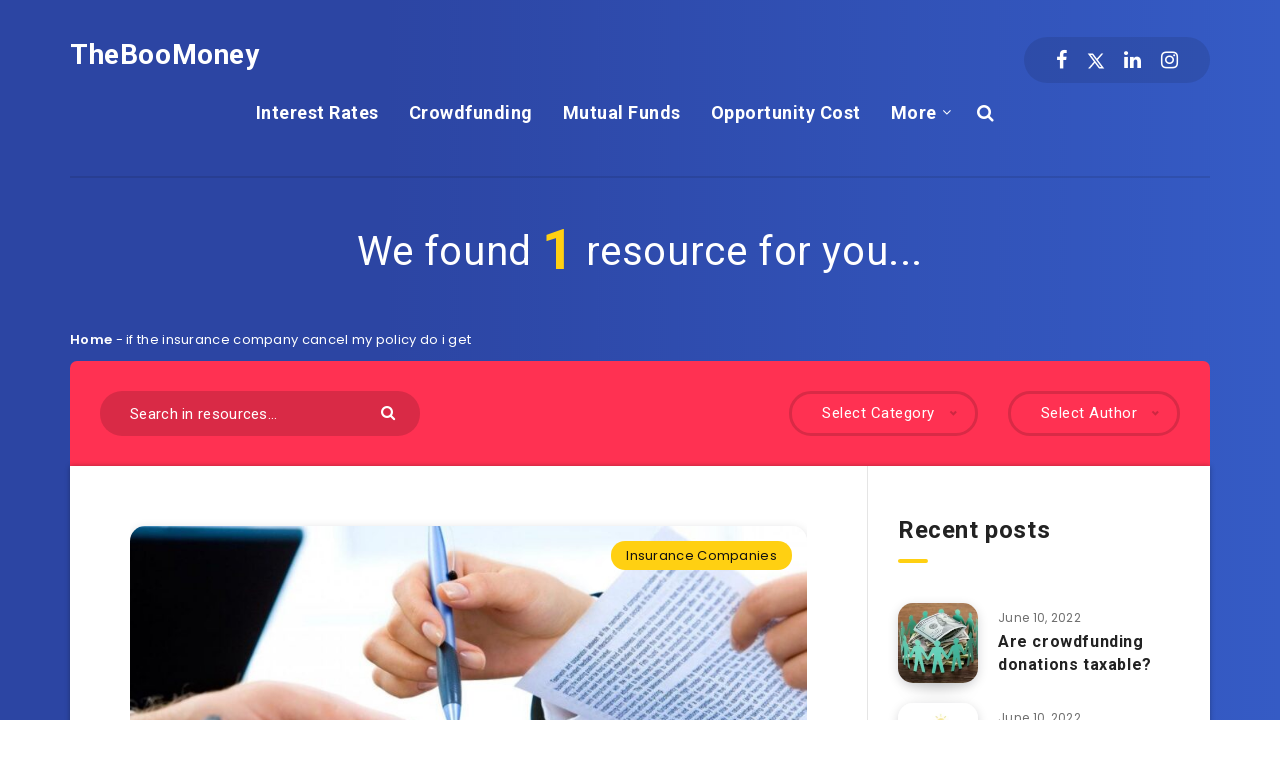

--- FILE ---
content_type: text/html; charset=UTF-8
request_url: https://theboomoney.com/tag/if-the-insurance-company-cancel-my-policy-do-i-get/
body_size: 16620
content:
<!DOCTYPE html><html lang="en-US" prefix="og: http://ogp.me/ns#" prefix="og: https://ogp.me/ns#"><head><meta charset="UTF-8"><meta name="viewport" content="width=device-width, initial-scale=1, maximum-scale=5"><link rel="manifest" href="/superpwa-manifest.json"><meta name="theme-color" content="#D5E0EB"><meta property="description" content="If your insurance company tells you that it is canceling your policy, you still have options. The best thing you can do is to act..."/><meta property="og:locale" content="en_US" /><meta property="og:title" content="Tag: &lt;span&gt;if the insurance company cancel my policy do i get&lt;/span&gt; - TheBooMoney"/><meta property="og:description" content="If your insurance company tells you that it is canceling your policy, you still have options. The best thing you can do is to act..."/><meta property="og:type" content="object"/><meta property="og:url" content="https://theboomoney.com/tag/if-the-insurance-company-cancel-my-policy-do-i-get/"/><meta property="og:site_name" content="TheBooMoney"/><meta name="twitter:card" content="summary_large_image" /><meta name="twitter:description" content="If your insurance company tells you that it is canceling your policy, you still have options. The best thing you can do is to act..." /><meta name="twitter:title" content="Tag: &lt;span&gt;if the insurance company cancel my policy do i get&lt;/span&gt; - TheBooMoney" /><link media="all" href="https://theboomoney.com/wp-content/cache/autoptimize/css/autoptimize_c5654f00a02eda1a8559fe74014ecfb2.css" rel="stylesheet"><title>if the insurance company cancel my policy do i get Archives - TheBooMoney</title><meta name="description" content="if the insurance company cancel my policy do i get TheBooMoney"/><meta name="robots" content="follow, index, max-snippet:-1, max-video-preview:-1, max-image-preview:large"/><link rel="canonical" href="https://theboomoney.com/tag/if-the-insurance-company-cancel-my-policy-do-i-get/" /><meta property="og:locale" content="en_US" /><meta property="og:type" content="article" /><meta property="og:title" content="if the insurance company cancel my policy do i get Archives - TheBooMoney" /><meta property="og:description" content="if the insurance company cancel my policy do i get TheBooMoney" /><meta property="og:url" content="https://theboomoney.com/tag/if-the-insurance-company-cancel-my-policy-do-i-get/" /><meta property="og:site_name" content="TheBooMoney" /><meta property="article:publisher" content="https://www.facebook.com/theboomoney/" /><meta name="twitter:card" content="summary_large_image" /><meta name="twitter:title" content="if the insurance company cancel my policy do i get Archives - TheBooMoney" /><meta name="twitter:description" content="if the insurance company cancel my policy do i get TheBooMoney" /><meta name="twitter:site" content="@@theboomoney" /><meta name="twitter:label1" content="Posts" /><meta name="twitter:data1" content="1" /> <script type="application/ld+json" class="rank-math-schema">{"@context":"https://schema.org","@graph":[{"@type":"Organization","@id":"https://theboomoney.com/#organization","name":"theboomoney","url":"https://theboomoney.com","sameAs":["https://www.facebook.com/theboomoney/","https://twitter.com/@theboomoney"],"logo":{"@type":"ImageObject","@id":"https://theboomoney.com/#logo","url":"https://theboomoney.com/wp-content/uploads/2021/11/facebook-cover-01.png","contentUrl":"https://theboomoney.com/wp-content/uploads/2021/11/facebook-cover-01.png","caption":"theboomoney","inLanguage":"en-US"}},{"@type":"WebSite","@id":"https://theboomoney.com/#website","url":"https://theboomoney.com","name":"theboomoney","publisher":{"@id":"https://theboomoney.com/#organization"},"inLanguage":"en-US"},{"@type":"BreadcrumbList","@id":"https://theboomoney.com/tag/if-the-insurance-company-cancel-my-policy-do-i-get/#breadcrumb","itemListElement":[{"@type":"ListItem","position":"1","item":{"@id":"https://theboomoney.com","name":"Home"}},{"@type":"ListItem","position":"2","item":{"@id":"https://theboomoney.com/tag/if-the-insurance-company-cancel-my-policy-do-i-get/","name":"if the insurance company cancel my policy do i get"}}]},{"@type":"CollectionPage","@id":"https://theboomoney.com/tag/if-the-insurance-company-cancel-my-policy-do-i-get/#webpage","url":"https://theboomoney.com/tag/if-the-insurance-company-cancel-my-policy-do-i-get/","name":"if the insurance company cancel my policy do i get Archives - TheBooMoney","isPartOf":{"@id":"https://theboomoney.com/#website"},"inLanguage":"en-US","breadcrumb":{"@id":"https://theboomoney.com/tag/if-the-insurance-company-cancel-my-policy-do-i-get/#breadcrumb"}}]}</script> <link rel='dns-prefetch' href='//www.google.com' /><link rel='dns-prefetch' href='//app.convertful.com' /><link rel='dns-prefetch' href='//fonts.googleapis.com' /><link rel="alternate" type="application/rss+xml" title="TheBooMoney &raquo; Feed" href="https://theboomoney.com/feed/" /><link rel="alternate" type="application/rss+xml" title="TheBooMoney &raquo; Comments Feed" href="https://theboomoney.com/comments/feed/" /><link rel="alternate" type="application/rss+xml" title="TheBooMoney &raquo; if the insurance company cancel my policy do i get Tag Feed" href="https://theboomoney.com/tag/if-the-insurance-company-cancel-my-policy-do-i-get/feed/" /><style id='wp-img-auto-sizes-contain-inline-css'>img:is([sizes=auto i],[sizes^="auto," i]){contain-intrinsic-size:3000px 1500px}
/*# sourceURL=wp-img-auto-sizes-contain-inline-css */</style><style id='wp-emoji-styles-inline-css'>img.wp-smiley, img.emoji {
		display: inline !important;
		border: none !important;
		box-shadow: none !important;
		height: 1em !important;
		width: 1em !important;
		margin: 0 0.07em !important;
		vertical-align: -0.1em !important;
		background: none !important;
		padding: 0 !important;
	}
/*# sourceURL=wp-emoji-styles-inline-css */</style><style id='global-styles-inline-css'>:root{--wp--preset--aspect-ratio--square: 1;--wp--preset--aspect-ratio--4-3: 4/3;--wp--preset--aspect-ratio--3-4: 3/4;--wp--preset--aspect-ratio--3-2: 3/2;--wp--preset--aspect-ratio--2-3: 2/3;--wp--preset--aspect-ratio--16-9: 16/9;--wp--preset--aspect-ratio--9-16: 9/16;--wp--preset--color--black: #000000;--wp--preset--color--cyan-bluish-gray: #abb8c3;--wp--preset--color--white: #ffffff;--wp--preset--color--pale-pink: #f78da7;--wp--preset--color--vivid-red: #cf2e2e;--wp--preset--color--luminous-vivid-orange: #ff6900;--wp--preset--color--luminous-vivid-amber: #fcb900;--wp--preset--color--light-green-cyan: #7bdcb5;--wp--preset--color--vivid-green-cyan: #00d084;--wp--preset--color--pale-cyan-blue: #8ed1fc;--wp--preset--color--vivid-cyan-blue: #0693e3;--wp--preset--color--vivid-purple: #9b51e0;--wp--preset--gradient--vivid-cyan-blue-to-vivid-purple: linear-gradient(135deg,rgb(6,147,227) 0%,rgb(155,81,224) 100%);--wp--preset--gradient--light-green-cyan-to-vivid-green-cyan: linear-gradient(135deg,rgb(122,220,180) 0%,rgb(0,208,130) 100%);--wp--preset--gradient--luminous-vivid-amber-to-luminous-vivid-orange: linear-gradient(135deg,rgb(252,185,0) 0%,rgb(255,105,0) 100%);--wp--preset--gradient--luminous-vivid-orange-to-vivid-red: linear-gradient(135deg,rgb(255,105,0) 0%,rgb(207,46,46) 100%);--wp--preset--gradient--very-light-gray-to-cyan-bluish-gray: linear-gradient(135deg,rgb(238,238,238) 0%,rgb(169,184,195) 100%);--wp--preset--gradient--cool-to-warm-spectrum: linear-gradient(135deg,rgb(74,234,220) 0%,rgb(151,120,209) 20%,rgb(207,42,186) 40%,rgb(238,44,130) 60%,rgb(251,105,98) 80%,rgb(254,248,76) 100%);--wp--preset--gradient--blush-light-purple: linear-gradient(135deg,rgb(255,206,236) 0%,rgb(152,150,240) 100%);--wp--preset--gradient--blush-bordeaux: linear-gradient(135deg,rgb(254,205,165) 0%,rgb(254,45,45) 50%,rgb(107,0,62) 100%);--wp--preset--gradient--luminous-dusk: linear-gradient(135deg,rgb(255,203,112) 0%,rgb(199,81,192) 50%,rgb(65,88,208) 100%);--wp--preset--gradient--pale-ocean: linear-gradient(135deg,rgb(255,245,203) 0%,rgb(182,227,212) 50%,rgb(51,167,181) 100%);--wp--preset--gradient--electric-grass: linear-gradient(135deg,rgb(202,248,128) 0%,rgb(113,206,126) 100%);--wp--preset--gradient--midnight: linear-gradient(135deg,rgb(2,3,129) 0%,rgb(40,116,252) 100%);--wp--preset--font-size--small: 13px;--wp--preset--font-size--medium: 20px;--wp--preset--font-size--large: 36px;--wp--preset--font-size--x-large: 42px;--wp--preset--spacing--20: 0.44rem;--wp--preset--spacing--30: 0.67rem;--wp--preset--spacing--40: 1rem;--wp--preset--spacing--50: 1.5rem;--wp--preset--spacing--60: 2.25rem;--wp--preset--spacing--70: 3.38rem;--wp--preset--spacing--80: 5.06rem;--wp--preset--shadow--natural: 6px 6px 9px rgba(0, 0, 0, 0.2);--wp--preset--shadow--deep: 12px 12px 50px rgba(0, 0, 0, 0.4);--wp--preset--shadow--sharp: 6px 6px 0px rgba(0, 0, 0, 0.2);--wp--preset--shadow--outlined: 6px 6px 0px -3px rgb(255, 255, 255), 6px 6px rgb(0, 0, 0);--wp--preset--shadow--crisp: 6px 6px 0px rgb(0, 0, 0);}:where(.is-layout-flex){gap: 0.5em;}:where(.is-layout-grid){gap: 0.5em;}body .is-layout-flex{display: flex;}.is-layout-flex{flex-wrap: wrap;align-items: center;}.is-layout-flex > :is(*, div){margin: 0;}body .is-layout-grid{display: grid;}.is-layout-grid > :is(*, div){margin: 0;}:where(.wp-block-columns.is-layout-flex){gap: 2em;}:where(.wp-block-columns.is-layout-grid){gap: 2em;}:where(.wp-block-post-template.is-layout-flex){gap: 1.25em;}:where(.wp-block-post-template.is-layout-grid){gap: 1.25em;}.has-black-color{color: var(--wp--preset--color--black) !important;}.has-cyan-bluish-gray-color{color: var(--wp--preset--color--cyan-bluish-gray) !important;}.has-white-color{color: var(--wp--preset--color--white) !important;}.has-pale-pink-color{color: var(--wp--preset--color--pale-pink) !important;}.has-vivid-red-color{color: var(--wp--preset--color--vivid-red) !important;}.has-luminous-vivid-orange-color{color: var(--wp--preset--color--luminous-vivid-orange) !important;}.has-luminous-vivid-amber-color{color: var(--wp--preset--color--luminous-vivid-amber) !important;}.has-light-green-cyan-color{color: var(--wp--preset--color--light-green-cyan) !important;}.has-vivid-green-cyan-color{color: var(--wp--preset--color--vivid-green-cyan) !important;}.has-pale-cyan-blue-color{color: var(--wp--preset--color--pale-cyan-blue) !important;}.has-vivid-cyan-blue-color{color: var(--wp--preset--color--vivid-cyan-blue) !important;}.has-vivid-purple-color{color: var(--wp--preset--color--vivid-purple) !important;}.has-black-background-color{background-color: var(--wp--preset--color--black) !important;}.has-cyan-bluish-gray-background-color{background-color: var(--wp--preset--color--cyan-bluish-gray) !important;}.has-white-background-color{background-color: var(--wp--preset--color--white) !important;}.has-pale-pink-background-color{background-color: var(--wp--preset--color--pale-pink) !important;}.has-vivid-red-background-color{background-color: var(--wp--preset--color--vivid-red) !important;}.has-luminous-vivid-orange-background-color{background-color: var(--wp--preset--color--luminous-vivid-orange) !important;}.has-luminous-vivid-amber-background-color{background-color: var(--wp--preset--color--luminous-vivid-amber) !important;}.has-light-green-cyan-background-color{background-color: var(--wp--preset--color--light-green-cyan) !important;}.has-vivid-green-cyan-background-color{background-color: var(--wp--preset--color--vivid-green-cyan) !important;}.has-pale-cyan-blue-background-color{background-color: var(--wp--preset--color--pale-cyan-blue) !important;}.has-vivid-cyan-blue-background-color{background-color: var(--wp--preset--color--vivid-cyan-blue) !important;}.has-vivid-purple-background-color{background-color: var(--wp--preset--color--vivid-purple) !important;}.has-black-border-color{border-color: var(--wp--preset--color--black) !important;}.has-cyan-bluish-gray-border-color{border-color: var(--wp--preset--color--cyan-bluish-gray) !important;}.has-white-border-color{border-color: var(--wp--preset--color--white) !important;}.has-pale-pink-border-color{border-color: var(--wp--preset--color--pale-pink) !important;}.has-vivid-red-border-color{border-color: var(--wp--preset--color--vivid-red) !important;}.has-luminous-vivid-orange-border-color{border-color: var(--wp--preset--color--luminous-vivid-orange) !important;}.has-luminous-vivid-amber-border-color{border-color: var(--wp--preset--color--luminous-vivid-amber) !important;}.has-light-green-cyan-border-color{border-color: var(--wp--preset--color--light-green-cyan) !important;}.has-vivid-green-cyan-border-color{border-color: var(--wp--preset--color--vivid-green-cyan) !important;}.has-pale-cyan-blue-border-color{border-color: var(--wp--preset--color--pale-cyan-blue) !important;}.has-vivid-cyan-blue-border-color{border-color: var(--wp--preset--color--vivid-cyan-blue) !important;}.has-vivid-purple-border-color{border-color: var(--wp--preset--color--vivid-purple) !important;}.has-vivid-cyan-blue-to-vivid-purple-gradient-background{background: var(--wp--preset--gradient--vivid-cyan-blue-to-vivid-purple) !important;}.has-light-green-cyan-to-vivid-green-cyan-gradient-background{background: var(--wp--preset--gradient--light-green-cyan-to-vivid-green-cyan) !important;}.has-luminous-vivid-amber-to-luminous-vivid-orange-gradient-background{background: var(--wp--preset--gradient--luminous-vivid-amber-to-luminous-vivid-orange) !important;}.has-luminous-vivid-orange-to-vivid-red-gradient-background{background: var(--wp--preset--gradient--luminous-vivid-orange-to-vivid-red) !important;}.has-very-light-gray-to-cyan-bluish-gray-gradient-background{background: var(--wp--preset--gradient--very-light-gray-to-cyan-bluish-gray) !important;}.has-cool-to-warm-spectrum-gradient-background{background: var(--wp--preset--gradient--cool-to-warm-spectrum) !important;}.has-blush-light-purple-gradient-background{background: var(--wp--preset--gradient--blush-light-purple) !important;}.has-blush-bordeaux-gradient-background{background: var(--wp--preset--gradient--blush-bordeaux) !important;}.has-luminous-dusk-gradient-background{background: var(--wp--preset--gradient--luminous-dusk) !important;}.has-pale-ocean-gradient-background{background: var(--wp--preset--gradient--pale-ocean) !important;}.has-electric-grass-gradient-background{background: var(--wp--preset--gradient--electric-grass) !important;}.has-midnight-gradient-background{background: var(--wp--preset--gradient--midnight) !important;}.has-small-font-size{font-size: var(--wp--preset--font-size--small) !important;}.has-medium-font-size{font-size: var(--wp--preset--font-size--medium) !important;}.has-large-font-size{font-size: var(--wp--preset--font-size--large) !important;}.has-x-large-font-size{font-size: var(--wp--preset--font-size--x-large) !important;}
/*# sourceURL=global-styles-inline-css */</style><style id='classic-theme-styles-inline-css'>/*! This file is auto-generated */
.wp-block-button__link{color:#fff;background-color:#32373c;border-radius:9999px;box-shadow:none;text-decoration:none;padding:calc(.667em + 2px) calc(1.333em + 2px);font-size:1.125em}.wp-block-file__button{background:#32373c;color:#fff;text-decoration:none}
/*# sourceURL=/wp-includes/css/classic-themes.min.css */</style><link rel='stylesheet' id='dashicons-css' href='https://theboomoney.com/wp-includes/css/dashicons.min.css?ver=6.9' media='all' /><style id='ez-toc-inline-css'>div#ez-toc-container .ez-toc-title {font-size: 120%;}div#ez-toc-container .ez-toc-title {font-weight: 500;}div#ez-toc-container ul li , div#ez-toc-container ul li a {font-size: 95%;}div#ez-toc-container ul li , div#ez-toc-container ul li a {font-weight: 500;}div#ez-toc-container nav ul ul li {font-size: 90%;}.ez-toc-box-title {font-weight: bold; margin-bottom: 10px; text-align: center; text-transform: uppercase; letter-spacing: 1px; color: #666; padding-bottom: 5px;position:absolute;top:-4%;left:5%;background-color: inherit;transition: top 0.3s ease;}.ez-toc-box-title.toc-closed {top:-25%;}
.ez-toc-container-direction {direction: ltr;}.ez-toc-counter ul{counter-reset: item ;}.ez-toc-counter nav ul li a::before {content: counters(item, '.', decimal) '. ';display: inline-block;counter-increment: item;flex-grow: 0;flex-shrink: 0;margin-right: .2em; float: left; }.ez-toc-widget-direction {direction: ltr;}.ez-toc-widget-container ul{counter-reset: item ;}.ez-toc-widget-container nav ul li a::before {content: counters(item, '.', decimal) '. ';display: inline-block;counter-increment: item;flex-grow: 0;flex-shrink: 0;margin-right: .2em; float: left; }
/*# sourceURL=ez-toc-inline-css */</style><style id='plugins-inline-css'>#header .logo a, #header a.sticky-logo{ 
            color: #FFFFFF; }#header .logo a i.fa, #footer .logo a i.fa{ 
            color: #307216; }#header{ 
            background-color: TRANSPARENT; }body{ font-size: 15PX; }
/*# sourceURL=plugins-inline-css */</style><link rel='stylesheet' id='epcl-google-fonts-css' href='https://fonts.googleapis.com/css?family=Poppins%3A400%2C400i%2C500%2C600%2C600i%2C700%2C700i%7CRoboto%3A400%2C500%2C700&#038;subset=latin%2Clatin-ext&#038;display=swap' media='all' /> <script src="https://theboomoney.com/wp-includes/js/jquery/jquery.min.js?ver=3.7.1" id="jquery-core-js"></script> <script defer src="https://theboomoney.com/wp-includes/js/jquery/jquery-migrate.min.js?ver=3.4.1" id="jquery-migrate-js"></script> <link rel="https://api.w.org/" href="https://theboomoney.com/wp-json/" /><link rel="alternate" title="JSON" type="application/json" href="https://theboomoney.com/wp-json/wp/v2/tags/419" /><link rel="EditURI" type="application/rsd+xml" title="RSD" href="https://theboomoney.com/xmlrpc.php?rsd" /><meta name="generator" content="WordPress 6.9" /><meta name="generator" content="Redux 4.5.10" /> <script defer src="https://www.googletagmanager.com/gtag/js?id=UA-179244630-1"></script> <script defer src="[data-uri]"></script> <link rel="icon" href="https://theboomoney.com/wp-content/uploads/2020/10/cropped-site-icon-32x32.png" sizes="32x32" /><link rel="icon" href="https://theboomoney.com/wp-content/uploads/2020/10/cropped-site-icon-192x192.png" sizes="192x192" /><link rel="apple-touch-icon" href="https://theboomoney.com/wp-content/uploads/2020/10/cropped-site-icon-180x180.png" /><meta name="msapplication-TileImage" content="https://theboomoney.com/wp-content/uploads/2020/10/cropped-site-icon-270x270.png" /><link rel='stylesheet' id='epcl-fontawesome-css' href='https://theboomoney.com/wp-content/themes/reco/assets/dist/fontawesome.min.css?ver=5.1.0' media='all' /></head><body data-rsssl=1 class="archive tag tag-if-the-insurance-company-cancel-my-policy-do-i-get tag-419 wp-embed-responsive wp-theme-reco wp-child-theme-reco-child"> <svg xmlns="http://www.w3.org/2000/svg" xmlns:xlink="http://www.w3.org/1999/xlink" style="display: none;"> <symbol id="clock" viewBox="0 0 512 512"> <path d="M347.216,301.211l-71.387-53.54V138.609c0-10.966-8.864-19.83-19.83-19.83c-10.966,0-19.83,8.864-19.83,19.83v118.978    c0,6.246,2.935,12.136,7.932,15.864l79.318,59.489c3.569,2.677,7.734,3.966,11.878,3.966c6.048,0,11.997-2.717,15.884-7.952    C357.766,320.208,355.981,307.775,347.216,301.211z"></path> <path d="M256,0C114.833,0,0,114.833,0,256s114.833,256,256,256s256-114.833,256-256S397.167,0,256,0z M256,472.341    c-119.275,0-216.341-97.066-216.341-216.341S136.725,39.659,256,39.659c119.295,0,216.341,97.066,216.341,216.341    S375.275,472.341,256,472.341z"></path> </symbol> <symbol id="comments-old" viewBox="0 0 31 31"> <path d="M29.833,22.545c-0.034-0.028-0.075-0.044-0.112-0.068c-0.043-0.041-0.078-0.087-0.125-0.125l-2.187-1.774
 c2.356-1.741,3.774-4.021,3.774-6.558c0-5.591-6.849-9.97-15.592-9.97C6.849,4.05,0,8.43,0,14.02c0,2.94,1.937,5.649,5.351,7.534
 l-2.19,5.385l1.331,0.133c0.414,0.043,0.812,0.062,1.197,0.062c3.585,0,5.955-1.692,7.384-3.272
 c0.83,0.086,1.675,0.129,2.519,0.129c2.286,0,4.438-0.306,6.375-0.849l4.215,3.419c0.049,0.04,0.104,0.071,0.155,0.105
 c0.028,0.029,0.05,0.062,0.082,0.087c0.245,0.198,0.562,0.272,0.896,0.241c0.041,0.004,0.082,0.011,0.125,0.011
 c0.582,0,1.162-0.252,1.556-0.737l0.894-1.102c0.426-0.525,0.536-1.203,0.364-1.811C30.212,23.029,30.075,22.742,29.833,22.545z
 M15.595,21.99c-0.944,0-1.888-0.058-2.806-0.172l-0.548-0.069l-0.35,0.427c-1.528,1.866-3.488,2.857-5.831,2.951l1.845-4.536
 l-0.848-0.407c-3.213-1.544-5.055-3.79-5.055-6.163c0-4.32,6.224-7.97,13.592-7.97c7.367,0,13.593,3.651,13.593,7.971
 c0,1.976-1.312,3.806-3.431,5.216l-7.153-5.806l-1.185-0.961c-0.088-0.093-0.188-0.179-0.31-0.252l-0.06-0.048l-0.009,0.011
 c-0.096-0.052-0.198-0.1-0.312-0.137l-5.011-1.632c-0.223-0.073-0.416-0.107-0.578-0.107c-0.598,0-0.758,0.47-0.326,1.221
 l2.629,4.567c0.06,0.104,0.13,0.192,0.2,0.276l-0.007,0.009l0.034,0.028c0.111,0.125,0.233,0.22,0.362,0.293l1.61,1.308
 l4.346,3.528C18.602,21.826,17.126,21.99,15.595,21.99z M15.701,16.275l0.28-0.345l6.191,5.024c-0.238,0.08-0.486,0.15-0.734,0.223
 l-5.871-4.766C15.612,16.367,15.658,16.328,15.701,16.275z M15.343,14.276l-1.049,1.292l-2.312-4.017l4.407,1.436l-0.599,0.738
 L15.343,14.276z M23.93,23.199l-0.603-0.489c0.233-0.083,0.46-0.173,0.685-0.263l0.318,0.259L23.93,23.199z M27.436,23.176
 l-0.894,1.103c-0.229,0.283-0.383,0.596-0.472,0.904l-1.484-1.205l2.154-2.654l1.484,1.205
 C27.939,22.678,27.666,22.892,27.436,23.176z"/> </symbol> <symbol id="copy" viewBox="0 0 488.3 488.3"> <g> <path d="M314.25,85.4h-227c-21.3,0-38.6,17.3-38.6,38.6v325.7c0,21.3,17.3,38.6,38.6,38.6h227c21.3,0,38.6-17.3,38.6-38.6V124
 C352.75,102.7,335.45,85.4,314.25,85.4z M325.75,449.6c0,6.4-5.2,11.6-11.6,11.6h-227c-6.4,0-11.6-5.2-11.6-11.6V124
 c0-6.4,5.2-11.6,11.6-11.6h227c6.4,0,11.6,5.2,11.6,11.6V449.6z"/> <path d="M401.05,0h-227c-21.3,0-38.6,17.3-38.6,38.6c0,7.5,6,13.5,13.5,13.5s13.5-6,13.5-13.5c0-6.4,5.2-11.6,11.6-11.6h227
 c6.4,0,11.6,5.2,11.6,11.6v325.7c0,6.4-5.2,11.6-11.6,11.6c-7.5,0-13.5,6-13.5,13.5s6,13.5,13.5,13.5c21.3,0,38.6-17.3,38.6-38.6
 V38.6C439.65,17.3,422.35,0,401.05,0z"/> </g> </symbol> <symbol id="download" viewBox="0 -15 512 511"> <path d="m400.5625 144.59375h-.945312c-9.101563-79.101562-80.605469-135.847656-159.707032-126.742188-66.566406 7.660157-119.085937 60.175782-126.746094 126.742188h-.941406c-53.085937 0-96.117187 43.03125-96.117187 96.117188 0 53.082031 43.03125 96.113281 96.117187 96.113281h288.339844c53.085938 0 96.117188-43.03125 96.117188-96.113281 0-53.085938-43.035157-96.117188-96.117188-96.117188zm0 0" fill="#bddbff"/><g fill="#3d9ae2"><path d="m413.492188 129.410156c-17.292969-86.765625-101.648438-143.082031-188.414063-125.789062-63.460937 12.648437-113.082031 62.238281-125.769531 125.691406-61.519532 7.089844-105.648438 62.707031-98.5625 124.230469 6.523437 56.621093 54.480468 99.339843 111.476562 99.300781h80.09375c8.847656 0 16.019532-7.171875 16.019532-16.019531 0-8.847657-7.171876-16.019531-16.019532-16.019531h-80.09375c-44.238281-.261719-79.886718-36.332032-79.625-80.566407.261719-44.238281 36.332032-79.886719 80.566406-79.625 8.167969 0 15.027344-6.140625 15.925782-14.257812 8.132812-70.304688 71.722656-120.707031 142.03125-112.574219 59.109375 6.835938 105.738281 53.464844 112.574218 112.574219 1.34375 8.261719 8.5 14.3125 16.867188 14.257812 44.238281 0 80.097656 35.859375 80.097656 80.097657 0 44.234374-35.859375 80.09375-80.097656 80.09375h-80.09375c-8.847656 0-16.019531 7.171874-16.019531 16.019531 0 8.847656 7.171875 16.019531 16.019531 16.019531h80.09375c61.929688-.386719 111.820312-50.902344 111.433594-112.828125-.347656-56.394531-42.527344-103.753906-98.503906-110.605469zm0 0"/><path d="m313.019531 385.679688-40.609375 40.625v-201.613282c0-8.847656-7.171875-16.019531-16.019531-16.019531-8.84375 0-16.015625 7.171875-16.015625 16.019531v201.613282l-40.609375-40.625c-6.144531-6.363282-16.289063-6.539063-22.652344-.390626-6.363281 6.144532-6.539062 16.285157-.394531 22.648438.128906.132812.261719.265625.394531.394531l67.9375 67.953125c1.480469 1.480469 3.238281 2.65625 5.175781 3.460938 3.941407 1.664062 8.390626 1.664062 12.332032 0 1.9375-.804688 3.695312-1.980469 5.175781-3.460938l67.9375-67.953125c6.363281-6.144531 6.539063-16.285156.394531-22.652343-6.148437-6.363282-16.289062-6.539063-22.652344-.390626-.132812.128907-.265624.257813-.394531.390626zm0 0" fill="#3e3d42"/></g> </symbol> <symbol id="comments-2" viewBox="1 -31 511.99999 511"> <path d="m464 16.5h-416c-17.671875 0-32 14.328125-32 32v256c0 17.671875 14.328125 32 32 32h80v96l96-96h240c17.675781 0 32-14.328125 32-32v-256c0-17.671875-14.328125-32-32-32zm0 0" fill="#ffe477"/><path d="m128 448.5c-8.835938 0-16-7.164062-16-16v-80h-64c-26.511719 0-48-21.492188-48-48v-256c0-26.511719 21.488281-48 48-48h416c26.511719 0 48 21.488281 48 48v256c0 26.507812-21.488281 48-48 48h-233.375l-91.3125 91.3125c-3 3-7.070312 4.6875-11.3125 4.6875zm-80-416c-8.835938 0-16 7.164062-16 16v256c0 8.835938 7.164062 16 16 16h80c8.835938 0 16 7.164062 16 16v57.375l68.6875-68.6875c3-3 7.070312-4.6875 11.3125-4.6875h240c8.835938 0 16-7.164062 16-16v-256c0-8.835938-7.164062-16-16-16zm0 0" fill="#3e3d42"/> </symbol> <symbol id="calendar" viewBox="1 1 511.99999 511.99999"> <g fill="#bddbff"><path d="m464 64h-64v32c0 8.835938-7.164062 16-16 16h-32c-8.835938 0-16-7.164062-16-16v-32h-160v32c0 8.835938-7.164062 16-16 16h-32c-8.835938 0-16-7.164062-16-16v-32h-64c-17.652344.054688-31.949219 14.347656-32 32v80h480v-80c-.054688-17.652344-14.347656-31.945312-32-32zm0 0"/><path d="m160 272c0 17.671875-14.328125 32-32 32s-32-14.328125-32-32 14.328125-32 32-32 32 14.328125 32 32zm0 0"/><path d="m416 272c0 17.671875-14.328125 32-32 32s-32-14.328125-32-32 14.328125-32 32-32 32 14.328125 32 32zm0 0"/><path d="m288 272c0 17.671875-14.328125 32-32 32s-32-14.328125-32-32 14.328125-32 32-32 32 14.328125 32 32zm0 0"/><path d="m160 400c0 17.671875-14.328125 32-32 32s-32-14.328125-32-32 14.328125-32 32-32 32 14.328125 32 32zm0 0"/><path d="m416 400c0 17.671875-14.328125 32-32 32s-32-14.328125-32-32 14.328125-32 32-32 32 14.328125 32 32zm0 0"/><path d="m288 400c0 17.671875-14.328125 32-32 32s-32-14.328125-32-32 14.328125-32 32-32 32 14.328125 32 32zm0 0"/></g><path d="m464 48h-48v-16c0-17.671875-14.328125-32-32-32h-32c-17.671875 0-32 14.328125-32 32v16h-128v-16c0-17.671875-14.328125-32-32-32h-32c-17.671875 0-32 14.328125-32 32v16h-48c-26.507812 0-48 21.488281-48 48v368c0 26.507812 21.492188 48 48 48h416c26.507812 0 48-21.492188 48-48v-368c0-26.511719-21.492188-48-48-48zm-112-16h32v64h-32zm-224 0h32v64h-32zm-80 48h48v16c0 17.671875 14.328125 32 32 32h32c17.671875 0 32-14.324219 32-32v-16h128v16c0 17.671875 14.328125 32 32 32h32c17.671875 0 32-14.324219 32-32v-16h48c8.835938 0 16 7.164062 16 16v64h-448v-64c0-8.835938 7.164062-16 16-16zm416 400h-416c-8.835938 0-16-7.164062-16-16v-272h448v272c0 8.835938-7.164062 16-16 16zm0 0" fill="#3d9ae2"/><path d="m128 224c-26.507812 0-48 21.492188-48 48s21.492188 48 48 48 48-21.492188 48-48-21.492188-48-48-48zm0 64c-8.835938 0-16-7.164062-16-16s7.164062-16 16-16 16 7.164062 16 16-7.164062 16-16 16zm0 0" fill="#3d9ae2"/><path d="m384 224c-26.507812 0-48 21.492188-48 48s21.492188 48 48 48 48-21.492188 48-48-21.492188-48-48-48zm0 64c-8.835938 0-16-7.164062-16-16s7.164062-16 16-16 16 7.164062 16 16-7.164062 16-16 16zm0 0" fill="#3d9ae2"/><path d="m256 224c-26.507812 0-48 21.492188-48 48s21.492188 48 48 48 48-21.492188 48-48-21.492188-48-48-48zm0 64c-8.835938 0-16-7.164062-16-16s7.164062-16 16-16 16 7.164062 16 16-7.164062 16-16 16zm0 0" fill="#3d9ae2"/><path d="m128 352c-26.507812 0-48 21.492188-48 48s21.492188 48 48 48 48-21.492188 48-48-21.492188-48-48-48zm0 64c-8.835938 0-16-7.164062-16-16s7.164062-16 16-16 16 7.164062 16 16-7.164062 16-16 16zm0 0" fill="#3d9ae2"/><path d="m384 352c-26.507812 0-48 21.492188-48 48s21.492188 48 48 48 48-21.492188 48-48-21.492188-48-48-48zm0 64c-8.835938 0-16-7.164062-16-16s7.164062-16 16-16 16 7.164062 16 16-7.164062 16-16 16zm0 0" fill="#3d9ae2"/><path d="m256 352c-26.507812 0-48 21.492188-48 48s21.492188 48 48 48 48-21.492188 48-48-21.492188-48-48-48zm0 64c-8.835938 0-16-7.164062-16-16s7.164062-16 16-16 16 7.164062 16 16-7.164062 16-16 16zm0 0" fill="#3d9ae2"/> </symbol> <symbol id="clock-2" viewBox="1 1 511.99998 511.99998"> <path d="m256 0c-141.386719 0-256 114.613281-256 256s114.613281 256 256 256 256-114.613281 256-256c-.167969-141.316406-114.683594-255.832031-256-256zm16 479.183594v-31.183594c0-8.835938-7.164062-16-16-16s-16 7.164062-16 16v31.183594c-110.917969-8.054688-199.128906-96.265625-207.183594-207.183594h31.183594c8.835938 0 16-7.164062 16-16s-7.164062-16-16-16h-31.183594c8.054688-110.917969 96.265625-199.128906 207.183594-207.183594v31.183594c0 8.835938 7.164062 16 16 16s16-7.164062 16-16v-31.183594c110.917969 8.054688 199.128906 96.265625 207.183594 207.183594h-31.183594c-8.835938 0-16 7.164062-16 16s7.164062 16 16 16h31.183594c-8.054688 110.917969-96.265625 199.128906-207.183594 207.183594zm0 0"/><path d="m352 240h-80v-96c0-8.835938-7.164062-16-16-16s-16 7.164062-16 16v112c0 8.835938 7.164062 16 16 16h96c8.835938 0 16-7.164062 16-16s-7.164062-16-16-16zm0 0"/> </symbol> <symbol id="envelope" viewBox="1 -95 511.99998 511"> <path d="m16 32.5v256c0 8.835938 7.164062 16 16 16h448c8.835938 0 16-7.164062 16-16v-256l-240 112zm0 0" fill="#333"/><path d="m480 16.5h-448c-8.835938 0-16 7.164062-16 16l240 112 240-112c0-8.835938-7.164062-16-16-16zm0 0" fill="#333"/><path d="m512 32.117188c0-.207032 0-.386719 0-.59375-.527344-17.289063-14.699219-31.03125-32-31.023438h-448c-17.261719.042969-31.378906 13.769531-31.9023438 31.023438v.59375c0 .207031-.0976562.253906-.0976562.382812v256c0 17.671875 14.328125 32 32 32h448c17.671875 0 32-14.328125 32-32v-256c0-.128906 0-.257812 0-.382812zm-53.839844.382812-202.160156 94.398438-202.160156-94.398438zm-426.160156 256v-230.878906l217.230469 101.375c4.292969 2.003906 9.246093 2.003906 13.539062 0l217.230469-101.375v230.878906zm0 0" fill="#fff"/> </symbol> <symbol id="tiktok-icon" viewBox="0 0 512 512"> <path fill="none" d="M0 0h24v24H0z"/> <path d="m480.32 128.39c-29.22 0-56.18-9.68-77.83-26.01-24.83-18.72-42.67-46.18-48.97-77.83-1.56-7.82-2.4-15.89-2.48-24.16h-83.47v228.08l-.1 124.93c0 33.4-21.75 61.72-51.9 71.68-8.75 2.89-18.2 4.26-28.04 3.72-12.56-.69-24.33-4.48-34.56-10.6-21.77-13.02-36.53-36.64-36.93-63.66-.63-42.23 33.51-76.66 75.71-76.66 8.33 0 16.33 1.36 23.82 3.83v-62.34-22.41c-7.9-1.17-15.94-1.78-24.07-1.78-46.19 0-89.39 19.2-120.27 53.79-23.34 26.14-37.34 59.49-39.5 94.46-2.83 45.94 13.98 89.61 46.58 121.83 4.79 4.73 9.82 9.12 15.08 13.17 27.95 21.51 62.12 33.17 98.11 33.17 8.13 0 16.17-.6 24.07-1.77 33.62-4.98 64.64-20.37 89.12-44.57 30.08-29.73 46.7-69.2 46.88-111.21l-.43-186.56c14.35 11.07 30.04 20.23 46.88 27.34 26.19 11.05 53.96 16.65 82.54 16.64v-60.61-22.49c.02.02-.22.02-.24.02z"/> </symbol> <symbol id="discord-icon" viewBox="0 0 24 24"> <path d="M20.317 4.37a19.791 19.791 0 0 0-4.885-1.515.074.074 0 0 0-.079.037c-.21.375-.444.864-.608 1.25a18.27 18.27 0 0 0-5.487 0 12.64 12.64 0 0 0-.617-1.25.077.077 0 0 0-.079-.037A19.736 19.736 0 0 0 3.677 4.37a.07.07 0 0 0-.032.027C.533 9.046-.32 13.58.099 18.057a.082.082 0 0 0 .031.057 19.9 19.9 0 0 0 5.993 3.03.078.078 0 0 0 .084-.028 14.09 14.09 0 0 0 1.226-1.994.076.076 0 0 0-.041-.106 13.107 13.107 0 0 1-1.872-.892.077.077 0 0 1-.008-.128 10.2 10.2 0 0 0 .372-.292.074.074 0 0 1 .077-.01c3.928 1.793 8.18 1.793 12.062 0a.074.074 0 0 1 .078.01c.12.098.246.198.373.292a.077.077 0 0 1-.006.127 12.299 12.299 0 0 1-1.873.892.077.077 0 0 0-.041.107c.36.698.772 1.362 1.225 1.993a.076.076 0 0 0 .084.028 19.839 19.839 0 0 0 6.002-3.03.077.077 0 0 0 .032-.054c.5-5.177-.838-9.674-3.549-13.66a.061.061 0 0 0-.031-.03zM8.02 15.33c-1.183 0-2.157-1.085-2.157-2.419 0-1.333.956-2.419 2.157-2.419 1.21 0 2.176 1.096 2.157 2.42 0 1.333-.956 2.418-2.157 2.418zm7.975 0c-1.183 0-2.157-1.085-2.157-2.419 0-1.333.955-2.419 2.157-2.419 1.21 0 2.176 1.096 2.157 2.42 0 1.333-.946 2.418-2.157 2.418z"/> </symbol> <symbol id="twitter-icon" viewBox="0 0 24 24"> <path fill="currentColor" d="M8 2H1L9.26086 13.0145L1.44995 21.9999H4.09998L10.4883 14.651L16 22H23L14.3917 10.5223L21.8001 2H19.1501L13.1643 8.88578L8 2ZM17 20L5 4H7L19 20H17Z"></path> </symbol> </svg><div id="wrapper"><header id="header" class="minimalist"><div class="menu-wrapper"><div class="grid-container"><div class="menu-mobile"> <i class="fa fa-bars"></i></div><div class="logo"> <a href="https://theboomoney.com/" class="title white no-margin"> TheBooMoney </a></div><div class="share-buttons hide-on-tablet hide-on-mobile"> <a href="https://www.facebook.com/theboomoney/" target="_blank" aria-label="Facebook" rel="nofollow noopener noreferrer"><i class="fa fa-facebook"></i></a> <a href="https://twitter.com/theboomoney" target="_blank" aria-label="Twitter" rel="nofollow noopener noreferrer"><svg><use xlink:href="#twitter-icon"></use></svg></a> <a href="https://www.linkedin.com/company/71075110" target="_blank" aria-label="Linkedin" rel="nofollow noopener noreferrer"><i class="fa fa-linkedin"></i></a> <a href="https://www.instagram.com/theboomoney/" target="_blank" aria-label="Instagram" rel="nofollow noopener noreferrer"><i class="fa fa-instagram"></i></a></div><nav class="main-nav"><ul id="menu-main-menu-test" class="menu"><li id="menu-item-6861" class="menu-item menu-item-type-taxonomy menu-item-object-category menu-item-6861"><a href="https://theboomoney.com/category/interest-rates/">Interest Rates</a></li><li id="menu-item-6862" class="menu-item menu-item-type-taxonomy menu-item-object-category menu-item-6862"><a href="https://theboomoney.com/category/crowdfunding/">Crowdfunding</a></li><li id="menu-item-6863" class="menu-item menu-item-type-taxonomy menu-item-object-category menu-item-6863"><a href="https://theboomoney.com/category/mutual-funds/">Mutual Funds</a></li><li id="menu-item-6864" class="menu-item menu-item-type-taxonomy menu-item-object-category menu-item-6864"><a href="https://theboomoney.com/category/opportunity-cost/">Opportunity Cost</a></li><li id="menu-item-6869" class="menu-item menu-item-type-custom menu-item-object-custom menu-item-has-children menu-item-6869"><a href="#">More</a><ul class="sub-menu"><li id="menu-item-6866" class="menu-item menu-item-type-post_type menu-item-object-page menu-item-6866"><a href="https://theboomoney.com/contact/">Contact us</a></li><li id="menu-item-6868" class="menu-item menu-item-type-post_type menu-item-object-page menu-item-privacy-policy menu-item-6868"><a rel="privacy-policy" href="https://theboomoney.com/privacy-policy/">Privacy Policy</a></li><li id="menu-item-6867" class="menu-item menu-item-type-post_type menu-item-object-page menu-item-6867"><a href="https://theboomoney.com/terms-and-conditions/">Terms and Conditions</a></li></ul></li><li class="hide-on-mobile hide-on-tablet"><a href="#search-lightbox" class="lightbox mfp-inline"><i class="fa fa-search"></i></a></li></ul></nav> <a href="#search-lightbox" class="lightbox epcl-search-button mfp-inline hide-on-desktop"><i class="fa fa-search"></i></a><div class="clear"></div><div class="border hide-on-tablet hide-on-mobile"></div></div><div class="clear"></div></div><div class="spacer" style="display:none;"></div><div class="clear"></div></header><div class="hide-on-mobile hide-on-tablet hide-on-desktop"><div id="search-lightbox" class="mfp-hide grid-container grid-small grid-parent"><h4 class="title small white textcenter fw-normal hide-on-mobile hide-on-tablet">Press <span>ESC</span> to close</h4><div class="search-wrapper section"><form action="https://theboomoney.com/" method="get" class="search-form"> <input type="text" name="s" id="s" value="" class="search-field" placeholder="Search in resources..." aria-label="Search in resources..." required> <button type="submit" class="submit" aria-label="Submit"><i class="fa fa-search"></i></button></form></div></div></div><main id="archives" class="main"><div class="grid-container module-wrapper "><div class="section counter"><h1 class="title ularge white textcenter no-margin">We found <span class="count main-color" data-total="1">0</span> resource for you...</h1><div class="clear"></div></div><div class="epcl-breadcrumbs"><nav aria-label="breadcrumbs" class="rank-math-breadcrumb"><p><a href="https://theboomoney.com">Home</a><span class="separator"> - </span><span class="last">if the insurance company cancel my policy do i get</span></p></nav></div><div class="filters"><div class="grid-33 tablet-grid-40"><form action="https://theboomoney.com/" method="get" class="search-form"> <input type="text" name="s" id="s" value="" class="search-field" placeholder="Search in resources..." aria-label="Search in resources..." required> <button type="submit" class="submit" aria-label="Submit"><i class="fa fa-search"></i></button></form></div><div class="grid-50 tablet-grid-60 alignright textright hide-on-mobile"> <select name="author" class="custom-select hide-on-mobile"><option value="">Select Author</option><option value="https://theboomoney.com/author/theboomoney/">theboomoney</option> </select> <select  name='epcl-category-filter' id='epcl-category-filter' class='custom-select'><option value='-1'>Select Category</option><option class="level-0" value="25">Banking Sciences</option><option class="level-0" value="138">Crowdfunding</option><option class="level-0" value="23">Economic History</option><option class="level-0" value="24">Economic Theories</option><option class="level-0" value="26">Financial Awareness</option><option class="level-0" value="142">Insurance Companies</option><option class="level-0" value="140">Interest Rates</option><option class="level-0" value="141">Mutual Funds</option><option class="level-0" value="139">Opportunity Cost</option><option class="level-0" value="1">Uncategorized</option> </select> <script defer src="[data-uri]"></script> </div><div class="clear"></div></div><div class="content-wrapper classic"><div class="content clearfix"><div class="center left-content grid-70"><div id="articles-6971a59c77294" class="articles classic"><article class="default index-1 np-mobile&quot; post-7127 post type-post status-publish format-standard has-post-thumbnail hentry category-insurance-companies tag-can-a-health-insurance-company-drop-you tag-can-an-insurance-company-drop-you-for-no-reason tag-can-home-insurance-companies-drop-you tag-can-insurance-companies-drop-you tag-can-insurance-companies-drop-you-during-covid tag-can-insurance-companies-drop-you-for-too-many-claims tag-how-many-accidents-can-you-have-before-your-insurance-drops-you tag-if-the-insurance-company-cancel-my-policy-do-i-get tag-insurance-dropped-me-after-claim"><div class="top"><div class="post-format-image post-format-wrapper "><div class="featured-image"> <a href="https://theboomoney.com/can-insurance-companies-drop-you/" class="thumb hover-effect"> <span class="fullimage cover" role="img" aria-label="Can insurance companies drop you?" style="background-image: url(https://theboomoney.com/wp-content/uploads/2022/01/can-insurance-companies-drop-you-..-850x600.jpg);"></span> </a><div class="tags absolute"> <a href="https://theboomoney.com/category/insurance-companies/" rel="category tag">Insurance Companies</a></div></div></div></div><div class="bottom"><header><h2 class="title gradient-effect"><a href="https://theboomoney.com/can-insurance-companies-drop-you/">Can insurance companies drop you?</a></h2><div class="meta"> <a href="https://theboomoney.com/author/theboomoney/" title="theboomoney" class="author-meta"> <span class="author-image cover" style="background-image: url('https://secure.gravatar.com/avatar/4b161e3f2abaabea98d2525d43e54925732769529a68b21cdc703ba00a9fd1b9?s=90&#038;d=mm&#038;r=g');"></span> <span class="author-name">theboomoney</span> </a> <time datetime="2022-06-06" title="Published Date: June 6, 2022 / Modified Date: June 8, 2022"><svg><use xlink:href="#calendar"></use></svg>June 6, 2022</time> <a href="https://theboomoney.com/can-insurance-companies-drop-you/#comments" class="comments alignright"> <svg><use xlink:href="#comments-2"></use></svg> <span class="comment-count">0</span> <span class="comment-word hide-on-mobile">Comments</span> </a><div class="clear"></div></div></header><div class="post-excerpt grid-container grid-small np-mobile"><p>If your insurance company tells you that it is canceling your policy, you still have options. The best thing you can do is to act quickly. Once your insurance company&#8230;</p><div class="clear"></div> <a href="https://theboomoney.com/can-insurance-companies-drop-you/" class="button outline">Continue reading</a></div></div><div class="border"></div></article><div class="separator hide-on-tablet hide-on-mobile"></div></div><div class="separator last hide-on-tablet hide-on-mobile"></div><div class="clear"></div><div class="pagination section"><div class="nav"> <span class="page-number"> Page 1                of 1 </span></div></div></div><aside id="sidebar" class="grid-30 np-mobile "><div class="default-sidebar"><section id="epcl_posts_thumbs-1" class="widget widget_epcl_posts_thumbs"><h4 class="widget-title title bordered">Recent posts</h4><article class="item post-7768 post type-post status-publish format-standard has-post-thumbnail hentry category-crowdfunding tag-crowdfunding-for-nonprofits"> <a href="https://theboomoney.com/are-crowdfunding-donations-taxable/" class="thumb hover-effect" aria-label="Are crowdfunding donations taxable?"> <span class="fullimage cover" role="img" aria-label="Are crowdfunding donations taxable?" style="background: url('https://theboomoney.com/wp-content/uploads/2022/06/i-4-1-150x150.webp');"></span> </a><div class="info gradient-effect"> <time datetime="2022-06-10" title="Published Date: June 10, 2022 / Modified Date: June 27, 2022">June 10, 2022</time><h4 class="title usmall"><a href="https://theboomoney.com/are-crowdfunding-donations-taxable/">Are crowdfunding donations taxable?</a></h4></div><div class="clear"></div></article><article class="item post-7744 post type-post status-publish format-standard has-post-thumbnail hentry category-crowdfunding"> <a href="https://theboomoney.com/crowdfunding-for-down-payment-on-house/" class="thumb hover-effect" aria-label="Crowdfunding For Down Payment on House"> <span class="fullimage cover" role="img" aria-label="Crowdfunding For Down Payment on House" style="background: url('https://theboomoney.com/wp-content/uploads/2022/06/i-3-1-150x150.webp');"></span> </a><div class="info gradient-effect"> <time datetime="2022-06-10" title="Published Date: June 10, 2022 / Modified Date: June 19, 2022">June 10, 2022</time><h4 class="title usmall"><a href="https://theboomoney.com/crowdfunding-for-down-payment-on-house/">Crowdfunding For Down Payment on House</a></h4></div><div class="clear"></div></article><article class="item post-7719 post type-post status-publish format-standard has-post-thumbnail hentry category-crowdfunding tag-how-to-make-a-successful-crowdfunding-campaign tag-how-to-make-a-successful-crowdfunding-campaign-in-2022"> <a href="https://theboomoney.com/how-to-make-a-successful-crowdfunding-campaign-in-2022/" class="thumb hover-effect" aria-label="How to make a successful crowdfunding campaign in 2022?"> <span class="fullimage cover" role="img" aria-label="How to make a successful crowdfunding campaign in 2022?" style="background: url('https://theboomoney.com/wp-content/uploads/2022/06/48422229487_cc58b5cd07_b-150x150.jpg');"></span> </a><div class="info gradient-effect"> <time datetime="2022-06-10" title="Published Date: June 10, 2022 / Modified Date: June 19, 2022">June 10, 2022</time><h4 class="title usmall"><a href="https://theboomoney.com/how-to-make-a-successful-crowdfunding-campaign-in-2022/">How to make a successful crowdfunding campaign in 2022?</a></h4></div><div class="clear"></div></article><article class="item post-7776 post type-post status-publish format-standard has-post-thumbnail hentry category-crowdfunding"> <a href="https://theboomoney.com/regulation-crowdfunding-maximum-investment/" class="thumb hover-effect" aria-label="Regulation crowdfunding maximum investment"> <span class="fullimage cover" role="img" aria-label="regulation crowdfunding maximum investment" style="background: url('https://theboomoney.com/wp-content/uploads/2022/06/regulation-crowdfunding-maximum-investment-150x150.png');"></span> </a><div class="info gradient-effect"> <time datetime="2022-06-10" title="Published Date: June 10, 2022 / Modified Date: June 19, 2022">June 10, 2022</time><h4 class="title usmall"><a href="https://theboomoney.com/regulation-crowdfunding-maximum-investment/">Regulation crowdfunding maximum investment</a></h4></div><div class="clear"></div></article><article class="item post-7726 post type-post status-publish format-standard has-post-thumbnail hentry category-crowdfunding tag-campaign-title-examples tag-classy-crowdfunding-examples"> <a href="https://theboomoney.com/successful-crowdfunding-campaigns-examples/" class="thumb hover-effect" aria-label="Successful crowdfunding campaigns examples"> <span class="fullimage cover" role="img" aria-label="Successful crowdfunding campaigns examples" style="background: url('https://theboomoney.com/wp-content/uploads/2022/06/Crowd-Funding-Button-675x320-1-150x150.jpg');"></span> </a><div class="info gradient-effect"> <time datetime="2022-06-10" title="Published Date: June 10, 2022 / Modified Date: June 19, 2022">June 10, 2022</time><h4 class="title usmall"><a href="https://theboomoney.com/successful-crowdfunding-campaigns-examples/">Successful crowdfunding campaigns examples</a></h4></div><div class="clear"></div></article><div class="clear"></div></section></div></aside></div></div></div></main><footer id="footer" class="grid-container np-mobile "><div class="widgets"><div class="default-sidebar border-effect"><div class="grid-33 tablet-grid-50"><section id="epcl_featured_category-1" class="widget widget_epcl_featured_category underline-effect"><h4 class="widget-title title white bordered">Featured posts</h4><article class="item post-7768 post type-post status-publish format-standard has-post-thumbnail hentry category-crowdfunding tag-crowdfunding-for-nonprofits"> <a href="https://theboomoney.com/are-crowdfunding-donations-taxable/" class="thumb hover-effect" aria-label="Are crowdfunding donations taxable?"> <span class="fullimage cover" role="img" aria-label="Are crowdfunding donations taxable?" style="background: url('https://theboomoney.com/wp-content/uploads/2022/06/i-4-1-150x150.webp');"></span> </a><div class="info gradient-effect"> <time datetime="2022-06-10" title="Published Date: June 10, 2022 / Modified Date: June 27, 2022">June 10, 2022</time><h4 class="title usmall"><a href="https://theboomoney.com/are-crowdfunding-donations-taxable/">Are crowdfunding donations taxable?</a></h4></div><div class="clear"></div></article><article class="item post-7744 post type-post status-publish format-standard has-post-thumbnail hentry category-crowdfunding"> <a href="https://theboomoney.com/crowdfunding-for-down-payment-on-house/" class="thumb hover-effect" aria-label="Crowdfunding For Down Payment on House"> <span class="fullimage cover" role="img" aria-label="Crowdfunding For Down Payment on House" style="background: url('https://theboomoney.com/wp-content/uploads/2022/06/i-3-1-150x150.webp');"></span> </a><div class="info gradient-effect"> <time datetime="2022-06-10" title="Published Date: June 10, 2022 / Modified Date: June 19, 2022">June 10, 2022</time><h4 class="title usmall"><a href="https://theboomoney.com/crowdfunding-for-down-payment-on-house/">Crowdfunding For Down Payment on House</a></h4></div><div class="clear"></div></article><article class="item post-7719 post type-post status-publish format-standard has-post-thumbnail hentry category-crowdfunding tag-how-to-make-a-successful-crowdfunding-campaign tag-how-to-make-a-successful-crowdfunding-campaign-in-2022"> <a href="https://theboomoney.com/how-to-make-a-successful-crowdfunding-campaign-in-2022/" class="thumb hover-effect" aria-label="How to make a successful crowdfunding campaign in 2022?"> <span class="fullimage cover" role="img" aria-label="How to make a successful crowdfunding campaign in 2022?" style="background: url('https://theboomoney.com/wp-content/uploads/2022/06/48422229487_cc58b5cd07_b-150x150.jpg');"></span> </a><div class="info gradient-effect"> <time datetime="2022-06-10" title="Published Date: June 10, 2022 / Modified Date: June 19, 2022">June 10, 2022</time><h4 class="title usmall"><a href="https://theboomoney.com/how-to-make-a-successful-crowdfunding-campaign-in-2022/">How to make a successful crowdfunding campaign in 2022?</a></h4></div><div class="clear"></div></article><div class="clear"></div></section></div><div class="grid-33 tablet-grid-50"><section id="tag_cloud-3" class="widget widget_tag_cloud underline-effect"><h4 class="widget-title title white bordered">Tag Cloud</h4><div class="tagcloud"><a href="https://theboomoney.com/category/banking-sciences/" class="tag-cloud-link tag-link-25 tag-link-position-1" style="font-size: 15.833333333333pt;" aria-label="Banking Sciences (8 items)">Banking Sciences</a> <a href="https://theboomoney.com/category/crowdfunding/" class="tag-cloud-link tag-link-138 tag-link-position-2" style="font-size: 22pt;" aria-label="Crowdfunding (20 items)">Crowdfunding</a> <a href="https://theboomoney.com/category/economic-history/" class="tag-cloud-link tag-link-23 tag-link-position-3" style="font-size: 8pt;" aria-label="Economic History (2 items)">Economic History</a> <a href="https://theboomoney.com/category/economic-theories/" class="tag-cloud-link tag-link-24 tag-link-position-4" style="font-size: 16.666666666667pt;" aria-label="Economic Theories (9 items)">Economic Theories</a> <a href="https://theboomoney.com/category/financial-awareness/" class="tag-cloud-link tag-link-26 tag-link-position-5" style="font-size: 10pt;" aria-label="Financial Awareness (3 items)">Financial Awareness</a> <a href="https://theboomoney.com/category/insurance-companies/" class="tag-cloud-link tag-link-142 tag-link-position-6" style="font-size: 18.5pt;" aria-label="Insurance Companies (12 items)">Insurance Companies</a> <a href="https://theboomoney.com/category/interest-rates/" class="tag-cloud-link tag-link-140 tag-link-position-7" style="font-size: 16.666666666667pt;" aria-label="Interest Rates (9 items)">Interest Rates</a> <a href="https://theboomoney.com/category/mutual-funds/" class="tag-cloud-link tag-link-141 tag-link-position-8" style="font-size: 21.666666666667pt;" aria-label="Mutual Funds (19 items)">Mutual Funds</a> <a href="https://theboomoney.com/category/opportunity-cost/" class="tag-cloud-link tag-link-139 tag-link-position-9" style="font-size: 18pt;" aria-label="Opportunity Cost (11 items)">Opportunity Cost</a> <a href="https://theboomoney.com/category/uncategorized/" class="tag-cloud-link tag-link-1 tag-link-position-10" style="font-size: 21.666666666667pt;" aria-label="Uncategorized (19 items)">Uncategorized</a></div><div class="clear"></div></section></div><div class="grid-33 tablet-grid-50"><section id="text-2" class="widget widget_text underline-effect"><h4 class="widget-title title white bordered">Our Goal</h4><div class="textwidget"><p>Economics is often viewed as one of the difficult topics that people are reluctant to study despite its importance and relevance to our daily life. It is for this reason that <strong>Theboomoney.com</strong> Blog has committed itself to making the study of economics relevant to people&#8217;s lives in a simple and easy-to-understand style.</p><p>We will guide you step by step into the world of economics and its various fields. In this way, we will make economics a living reality and an enjoyable practical experience.</p></div><div class="clear"></div></section></div></div><div class="clear"></div><div class="clear"></div></div><h2 class="logo"> <a href="https://theboomoney.com/" class="title white medium"> TheBooMoney </a></h2><div class="published border-effect"><div class="css-155drgt-Copyright er7uaqh7">© 2025 <a href="https://theboomoney.com/">Theboomoney.com</a> All Rights Reserved.</div></div><div class="epcl-theme-author published underline-effect ">WordPress Theme by <a href="https://estudiopatagon.com" target="_blank" title="Powered with Reco">EstudioPatagon</a></div></footer><div class="clear"></div></div>  <script type="speculationrules">{"prefetch":[{"source":"document","where":{"and":[{"href_matches":"/*"},{"not":{"href_matches":["/wp-*.php","/wp-admin/*","/wp-content/uploads/*","/wp-content/*","/wp-content/plugins/*","/wp-content/themes/reco-child/*","/wp-content/themes/reco/*","/*\\?(.+)"]}},{"not":{"selector_matches":"a[rel~=\"nofollow\"]"}},{"not":{"selector_matches":".no-prefetch, .no-prefetch a"}}]},"eagerness":"conservative"}]}</script> <script defer src="[data-uri]"></script><script defer src="https://theboomoney.com/wp-content/cache/autoptimize/js/autoptimize_single_b51fc9365d3f87de704ef73c78dd6184.js?ver=1.7.0" id="structured-content-frontend-js"></script> <script src="https://theboomoney.com/wp-includes/js/dist/hooks.min.js?ver=dd5603f07f9220ed27f1" id="wp-hooks-js"></script> <script src="https://theboomoney.com/wp-includes/js/dist/i18n.min.js?ver=c26c3dc7bed366793375" id="wp-i18n-js"></script> <script defer id="wp-i18n-js-after" src="[data-uri]"></script> <script defer src="https://theboomoney.com/wp-content/cache/autoptimize/js/autoptimize_single_96e7dc3f0e8559e4a3f3ca40b17ab9c3.js?ver=6.1.4" id="swv-js"></script> <script defer id="contact-form-7-js-before" src="[data-uri]"></script> <script defer src="https://theboomoney.com/wp-content/cache/autoptimize/js/autoptimize_single_2912c657d0592cc532dff73d0d2ce7bb.js?ver=6.1.4" id="contact-form-7-js"></script> <script defer src="//www.google.com/recaptcha/api.js?onload=onloadCallback&amp;render=explicit&amp;ver=1.0.3" id="google_captcha-js"></script> <script defer src="https://theboomoney.com/wp-content/cache/autoptimize/js/autoptimize_single_660e693df2d1d628c9a8b57511169b36.js?ver=1.0.3" id="jquery_confirm-js"></script> <script defer id="efaq_frontend_js-js-extra" src="[data-uri]"></script> <script defer src="https://theboomoney.com/wp-content/cache/autoptimize/js/autoptimize_single_3aed999e5edfce1a9cd526758b77166d.js?ver=1.0.3" id="efaq_frontend_js-js"></script> <script defer src="https://theboomoney.com/wp-content/cache/autoptimize/js/autoptimize_single_49cea0a781874a962879c2caca9bc322.js?ver=6.9" id="mutual-funds-data-js-public-js"></script> <script defer id="superpwa-register-sw-js-extra" src="[data-uri]"></script> <script defer src="https://theboomoney.com/wp-content/cache/autoptimize/js/autoptimize_single_7db5fa8702156f4a1cbe0df824711886.js?ver=2.2.41" id="superpwa-register-sw-js"></script> <script defer src="https://theboomoney.com/wp-content/themes/reco/assets/js/jquery.lazyload.min.js?ver=5.1.0" id="lazy-load-js"></script> <script defer src="https://theboomoney.com/wp-content/cache/autoptimize/js/autoptimize_single_d3718e34eeb0355be8e3179a2e2bccb7.js?ver=5.1.0" id="aos-js"></script> <script defer src="https://theboomoney.com/wp-content/themes/reco/assets/js/slick.min.js?ver=5.1.0" id="slick-js"></script> <script defer src="https://theboomoney.com/wp-content/themes/reco/assets/js/jquery.nice-select.min.js?ver=5.1.0" id="nice-select-js"></script> <script defer src="https://theboomoney.com/wp-content/themes/reco/assets/js/jflickrfeed.min.js?ver=5.1.0" id="jflickrfeed-js"></script> <script defer src="https://theboomoney.com/wp-content/themes/reco/assets/js/jquery.magnific-popup.min.js?ver=5.1.0" id="magnific-popup-js"></script> <script defer src="https://theboomoney.com/wp-content/themes/reco/assets/js/jquery.sticky-sidebar.min.js?ver=5.1.0" id="sticky-sidebar-js"></script> <script defer src="https://theboomoney.com/wp-content/themes/reco/assets/js/theia-sidebar.min.js?ver=5.1.0" id="theia-sidebar-js"></script> <script defer src="https://theboomoney.com/wp-content/themes/reco/assets/js/jquery.tooltipster.min.js?ver=5.1.0" id="tooltipster-js"></script> <script defer src="https://theboomoney.com/wp-content/themes/reco/assets/js/pace.min.js?ver=5.1.0" id="pace-js"></script> <script defer src="https://theboomoney.com/wp-content/themes/reco/assets/js/preload-css.min.js?ver=5.1.0" id="preload-css-js"></script> <script defer src="https://theboomoney.com/wp-content/themes/reco/assets/js/prism.min.js?ver=5.1.0" id="prism-js"></script> <script defer id="epcl-functions-js-extra" src="[data-uri]"></script> <script defer src="https://theboomoney.com/wp-content/cache/autoptimize/js/autoptimize_single_ac2268882085179bcd8b7d7910968cde.js?ver=5.1.0" id="epcl-functions-js"></script> <script defer src="https://theboomoney.com/wp-content/cache/autoptimize/js/autoptimize_single_ddec791197971d11ec135ebb24d2fb3e.js?ver=5.1.0" id="epcl-shortcodes-js"></script> <script defer id="convertful-api-js-extra" src="[data-uri]"></script> <script defer type="text/javascript" id="convertful-api" src="https://app.convertful.com/Convertful.js?owner=18775"></script><script id="wp-emoji-settings" type="application/json">{"baseUrl":"https://s.w.org/images/core/emoji/17.0.2/72x72/","ext":".png","svgUrl":"https://s.w.org/images/core/emoji/17.0.2/svg/","svgExt":".svg","source":{"concatemoji":"https://theboomoney.com/wp-includes/js/wp-emoji-release.min.js?ver=6.9"}}</script> <script type="module">/*! This file is auto-generated */
const a=JSON.parse(document.getElementById("wp-emoji-settings").textContent),o=(window._wpemojiSettings=a,"wpEmojiSettingsSupports"),s=["flag","emoji"];function i(e){try{var t={supportTests:e,timestamp:(new Date).valueOf()};sessionStorage.setItem(o,JSON.stringify(t))}catch(e){}}function c(e,t,n){e.clearRect(0,0,e.canvas.width,e.canvas.height),e.fillText(t,0,0);t=new Uint32Array(e.getImageData(0,0,e.canvas.width,e.canvas.height).data);e.clearRect(0,0,e.canvas.width,e.canvas.height),e.fillText(n,0,0);const a=new Uint32Array(e.getImageData(0,0,e.canvas.width,e.canvas.height).data);return t.every((e,t)=>e===a[t])}function p(e,t){e.clearRect(0,0,e.canvas.width,e.canvas.height),e.fillText(t,0,0);var n=e.getImageData(16,16,1,1);for(let e=0;e<n.data.length;e++)if(0!==n.data[e])return!1;return!0}function u(e,t,n,a){switch(t){case"flag":return n(e,"\ud83c\udff3\ufe0f\u200d\u26a7\ufe0f","\ud83c\udff3\ufe0f\u200b\u26a7\ufe0f")?!1:!n(e,"\ud83c\udde8\ud83c\uddf6","\ud83c\udde8\u200b\ud83c\uddf6")&&!n(e,"\ud83c\udff4\udb40\udc67\udb40\udc62\udb40\udc65\udb40\udc6e\udb40\udc67\udb40\udc7f","\ud83c\udff4\u200b\udb40\udc67\u200b\udb40\udc62\u200b\udb40\udc65\u200b\udb40\udc6e\u200b\udb40\udc67\u200b\udb40\udc7f");case"emoji":return!a(e,"\ud83e\u1fac8")}return!1}function f(e,t,n,a){let r;const o=(r="undefined"!=typeof WorkerGlobalScope&&self instanceof WorkerGlobalScope?new OffscreenCanvas(300,150):document.createElement("canvas")).getContext("2d",{willReadFrequently:!0}),s=(o.textBaseline="top",o.font="600 32px Arial",{});return e.forEach(e=>{s[e]=t(o,e,n,a)}),s}function r(e){var t=document.createElement("script");t.src=e,t.defer=!0,document.head.appendChild(t)}a.supports={everything:!0,everythingExceptFlag:!0},new Promise(t=>{let n=function(){try{var e=JSON.parse(sessionStorage.getItem(o));if("object"==typeof e&&"number"==typeof e.timestamp&&(new Date).valueOf()<e.timestamp+604800&&"object"==typeof e.supportTests)return e.supportTests}catch(e){}return null}();if(!n){if("undefined"!=typeof Worker&&"undefined"!=typeof OffscreenCanvas&&"undefined"!=typeof URL&&URL.createObjectURL&&"undefined"!=typeof Blob)try{var e="postMessage("+f.toString()+"("+[JSON.stringify(s),u.toString(),c.toString(),p.toString()].join(",")+"));",a=new Blob([e],{type:"text/javascript"});const r=new Worker(URL.createObjectURL(a),{name:"wpTestEmojiSupports"});return void(r.onmessage=e=>{i(n=e.data),r.terminate(),t(n)})}catch(e){}i(n=f(s,u,c,p))}t(n)}).then(e=>{for(const n in e)a.supports[n]=e[n],a.supports.everything=a.supports.everything&&a.supports[n],"flag"!==n&&(a.supports.everythingExceptFlag=a.supports.everythingExceptFlag&&a.supports[n]);var t;a.supports.everythingExceptFlag=a.supports.everythingExceptFlag&&!a.supports.flag,a.supports.everything||((t=a.source||{}).concatemoji?r(t.concatemoji):t.wpemoji&&t.twemoji&&(r(t.twemoji),r(t.wpemoji)))});
//# sourceURL=https://theboomoney.com/wp-includes/js/wp-emoji-loader.min.js</script> </body></html>

<!-- Page cached by LiteSpeed Cache 7.7 on 2026-01-22 07:20:44 -->

--- FILE ---
content_type: text/javascript
request_url: https://theboomoney.com/wp-content/cache/autoptimize/js/autoptimize_single_ac2268882085179bcd8b7d7910968cde.js?ver=5.1.0
body_size: 2527
content:
(function($){$(window).on('load',function(){$('#header nav ul.menu > li.menu-item-has-children:last').addClass('last-menu-item');$(window).on('scroll',function(){if($(window).scrollTop()>=300){$('#back-to-top').addClass('visible');}else{$('#back-to-top').removeClass('visible');}});epcl_add_sticky_header();function epcl_add_sticky_header(){var header_height=$('#header div.menu-wrapper').outerHeight();$('#header').height(header_height);if(!$('#header').hasClass('enable-sticky')&&!$('#header').hasClass('enable-sticky-mobile')){return;}
$(window).scroll(function(){var document_width=$(document).width();if(document_width>1200&&$('#header').hasClass('enable-sticky')){if($(window).scrollTop()>=300){$('#header').addClass('is-sticky');}else{$('#header').removeClass('is-sticky');}}else if(document_width<1200&&$('#header').hasClass('enable-sticky-mobile')){if($(window).scrollTop()>=300){$('#header').addClass('is-sticky');}else{$('#header').removeClass('is-sticky');}}else{$('#header').removeClass('is-sticky');}});$(window).on('resize',function(){var document_width=$(document).width();$('#header').removeClass('is-sticky');var header_height=$('#header div.menu-wrapper').outerHeight();$('#header').height(header_height);if(document_width<1200&&!$('#header').hasClass('enable-sticky-mobile')){$('#header').removeClass('is-sticky');}});}
if($(document).width()>767){$('div.epcl-share-container').stickySidebar({topSpacing:80,bottomSpacing:0});if($('#sidebar').hasClass('sticky-enabled')){$('#sidebar.sticky-enabled').theiaStickySidebar({additionalMarginTop:60,additionalMarginBottom:60});}}
if($(document).width()>767){AOS.init({offset:220,duration:700,disable:window.innerWidth<1024,easing:'ease',once:true});}});$(document).ready(function($){$('#header nav ul.menu li.menu-item-has-children').attr('onClick','');$('#commentform').removeAttr('novalidate');if($('.epcl-load-more').length>0){$('.epcl-load-more').not('.disabled').on('click',function(){var elem=$(this);var page_number=parseInt(elem.data('page'))+1;var limit=parseInt(elem.data('limit'));var perpage=parseInt(elem.data('perpage'));var nonce=elem.data('nonce');var elems;var text_default=elem.data('text-default');var text_loading=elem.data('text-loading');var text_disabled=elem.data('text-disabled');var container_id=elem.data('container-id');var $articles=$('#'+container_id);if(page_number<=limit){$.ajax({type:'post',url:ajax_var.url,data:{action:'epcl_loadmore',nonce:nonce,page_number:page_number,perpage:perpage,layout:elem.data('layout'),columns:elem.data('columns'),filters:elem.data('filters')},beforeSend:function(){elem.text(text_loading).addClass('loading');},success:function(data){if(data){elems=$(data);if(elems.find('.post-format-gallery .slick-slider').length>0){elems.find('.post-format-gallery .slick-slider').each(function(){var rtl=false;if(parseInt($(this).data('rtl'))>0){rtl=true;}
$(this).slick({cssEase:'ease',fade:true,arrows:true,infinite:true,dots:false,autoplay:false,speed:600,slidesToShow:1,slidesToScroll:1,rtl:rtl,});$(this).slick('setPosition');});}
$articles.append(elems);if(elems.find('.post-format-gallery .slick-slider').length>0){elems.find('.post-format-gallery .slick-slider').slick('setPosition');}
$(".lazy, img[data-src], iframe[data-src]").Lazy({placeholder:"[data-uri]",enableThrottle:true,throttle:500,afterLoad:function(element){element.addClass('loaded');}});elem.data('page',page_number);if(page_number>=limit){elem.text(text_disabled).addClass('disabled');}else{elem.text(text_default).removeClass('loading');}}}});}else{elem.text(elem.data('no-posts')).addClass('loading');}
return false;});}
if($(document).width()<768){$('#header li.menu-item-has-children > a').on('click',function(e){$(this).parent().toggleClass('menu-open');e.preventDefault();});}
$(".lazy, img[data-src], iframe[data-src]").Lazy({defaultImage:"[data-uri]",placeholder:"[data-uri]",threshold:0,enableThrottle:true,throttle:50,afterLoad:function(element){element.addClass('loaded');}});if($('body').hasClass('enable-lazy-adsense')){$('ins[data-ad-slot]').adsenseLoader();}
$('.count').each(function(){$(this).prop('Counter',0).animate({Counter:$(this).data('total')},{duration:1500,easing:'swing',step:function(now){$(this).text(Math.ceil(now));}});});$('div.epcl-download a').on('click',function(){var elem=$(this);var post_id=elem.data('post-id');$.ajax({type:'post',url:ajax_var.url,data:{action:'epcl_download',nonce:ajax_var.nonce,post_id:post_id},success:function(count){}});})
$('select.custom-select, aside select, #footer select').niceSelect();$('#header div.menu-mobile').on('click',function(){$('#header').toggleClass('menu-open');});$('.filters select:not(#epcl-category-filter)').change(function(){var url=$(this).val();if(url)
document.location=url;});$('#back-to-top').on('click',function(event){event.preventDefault();$('html, body').animate({scrollTop:0},500);return false;});$(".permalink .copy").on('click',function(){$("#copy-link").select();document.execCommand('copy');});if($('.slick-slider').length>0&&$('body').hasClass('enable-optimization')||$('.epcl-load-more').length>0){$.ajax({url:ajax_var.assets_folder+'/js/slick.min.js',dataType:'script',async:true,cache:true,}).done(function(){epcl_load_slick_sliders();});}
if($('.slick-slider').length>0&&!$('body').hasClass('enable-optimization')){epcl_load_slick_sliders();}
if($('.widget_epcl_flickr').length>0){$('.widget_epcl_flickr').each(function(index,el){var elem=$(this);var flickr_limit=elem.find('.epcl-flickr-gallery').data('limit');var flickr_id=elem.find('.epcl-flickr-gallery').data('flickr-id');elem.find('ul').jflickrfeed({limit:parseInt(flickr_limit),qstrings:{id:flickr_id},useTemplate:false,itemCallback:function(item){$(this).append('<li class="grid-50 tablet-grid-33 mobile-grid-33"><div class="wrapper"><a href="'+item.image_b+'" title="'+item.title+'" class="hover-effect"><span class="cover" style="background-image: url('+item.image_m+');"></span></a></div></li>');}},function(data){elem.addClass('loaded');elem.find('ul').magnificPopup({type:'image',gallery:{enabled:true,arrowMarkup:'<i class="mfp-arrow mfp-arrow-%dir% fa fa-chevron-%dir%"></i>',tCounter:'%curr% / %total%'},delegate:'a',mainClass:'my-mfp-zoom-in',removalDelay:300,closeMarkup:'<span title="%title%" class="mfp-close">&times;</span>'});});});}
$('.lightbox').magnificPopup({mainClass:'my-mfp-zoom-in',removalDelay:300,closeMarkup:'<i title="%title%" class="mfp-close fa fa-times"></i>',fixedContentPos:true});$('.main-nav .lightbox, .epcl-search-button').magnificPopup({mainClass:'my-mfp-zoom-in',removalDelay:300,closeMarkup:'<i title="%title%" class="mfp-close fa fa-times"></i>',fixedContentPos:true,callbacks:{beforeOpen:function(item){setTimeout(function(){$('#search-lightbox form #s').focus()},500);},}});$('.epcl-gallery').each(function(){var elem=$(this);elem.find('ul').magnificPopup({type:'image',gallery:{enabled:true,arrowMarkup:'<i class="mfp-arrow mfp-arrow-%dir% fa fa-chevron-%dir%"></i>',tCounter:'%curr% / %total%'},delegate:'a',mainClass:'my-mfp-zoom-in',removalDelay:300,closeMarkup:'<span title="%title%" class="mfp-close">&times;</span>'});});$('.wp-block-gallery, .woocommerce-product-gallery').each(function(){var elem=$(this);elem.magnificPopup({type:'image',gallery:{enabled:true,arrowMarkup:'<i class="mfp-arrow mfp-arrow-%dir% fa fa-chevron-%dir%"></i>',tCounter:'%curr% / %total%'},delegate:"a[href*='.jpg'],a[href*='.png'],a[href*='.gif'],a[href*='.jpeg'],a[href*='.webp']",mainClass:'my-mfp-zoom-in',removalDelay:300,closeMarkup:'<span title="%title%" class="mfp-close">&times;</span>',image:{titleSrc:function(item){return item.el.parent().find('figcaption').text();}}});});$(".wp-block-image").not('.wp-block-gallery .wp-block-image').magnificPopup({type:'image',delegate:"a[href*='.jpg'],a[href*='.png'],a[href*='.gif'],a[href*='.jpeg'],a[href*='.webp']",mainClass:'my-mfp-zoom-in',removalDelay:300,closeMarkup:'<span title="%title%" class="mfp-close">&times;</span>',image:{titleSrc:function(item){return item.el.parent().find('figcaption').text();}}});$("div.text a[rel^='attachment']").not('.wp-block-gallery .wp-block-image').magnificPopup({type:'image',mainClass:'my-mfp-zoom-in',removalDelay:300,closeMarkup:'<span title="%title%" class="mfp-close">&times;</span>'});if($('#epcl-ajax-scripts').length>0){$('#epcl-ajax-scripts > div').each(function(index){var script_src=$(this).data('src');var script_cache=parseInt($(this).data('cache'));if(script_cache==0)script_cache=false;else script_cache=true;var script_timeout=parseInt($(this).data('timeout'));if(script_timeout>0){setTimeout(function(){$.ajax({url:script_src,dataType:'script',async:true,cache:script_cache});},script_timeout);}else{$.ajax({url:script_src,dataType:'script',async:true,cache:script_cache});}});}
if(($('pre[class]').length>0||$('code[class]').length>0)&&$('body').hasClass('enable-optimization')){$.ajax({url:ajax_var.assets_folder+'/js/prism.min.js',dataType:'script',async:true,cache:true,});}
function epcl_load_slick_sliders(){$('.post-format-gallery .slick-slider').each(function(){var rtl=false;if(parseInt($(this).data('rtl'))>0){rtl=true;}
$(this).slick({cssEase:'ease',fade:true,arrows:true,infinite:true,dots:false,autoplay:false,speed:600,slidesToShow:1,slidesToScroll:1,rtl:rtl,});});$('.epcl-slider').each(function(index,el){var slides_to_show=parseInt($(this).data('show'));var rtl=false;if(parseInt($(this).data('rtl'))>0){rtl=true;}
var autoplay=false;if(parseInt($(this).data('autoplay'))>0){autoplay=true;}
$(this).slick({cssEase:'ease',fade:true,arrows:true,infinite:true,dots:false,autoplay:autoplay,autoplaySpeed:3000,speed:600,rtl:rtl,slidesToShow:1,slidesToScroll:1});});$('.epcl-carousel').each(function(index,el){var slides_to_show=parseInt($(this).data('show'));var rtl=false;if(parseInt($(this).data('rtl'))>0){rtl=true;}
$(this).slick({cssEase:'ease',fade:false,arrows:true,infinite:true,dots:false,autoplay:false,speed:600,rtl:rtl,slidesToShow:slides_to_show,slidesToScroll:slides_to_show,responsive:[,{breakpoint:1700,settings:{slidesToShow:4,slidesToScroll:4}},{breakpoint:1200,settings:{slidesToShow:3,slidesToScroll:3}},{breakpoint:980,settings:{slidesToShow:2,slidesToScroll:2}},{breakpoint:767,settings:{slidesToShow:1,slidesToScroll:1}},]});});}});})(jQuery);(function(){var supportsPassive=eventListenerOptionsSupported();if(supportsPassive){var addEvent=EventTarget.prototype.addEventListener;overwriteAddEvent(addEvent);}
function overwriteAddEvent(superMethod){var defaultOptions={passive:true,capture:false};EventTarget.prototype.addEventListener=function(type,listener,options){var usesListenerOptions=typeof options==='object';var useCapture=usesListenerOptions?options.capture:options;options=usesListenerOptions?options:{};if(type=='touchstart'||type=='touchmove'){options.passive=options.passive!==undefined?options.passive:defaultOptions.passive;}
options.capture=useCapture!==undefined?useCapture:defaultOptions.capture;superMethod.call(this,type,listener,options);};}
function eventListenerOptionsSupported(){var supported=false;try{var opts=Object.defineProperty({},'passive',{get:function(){supported=true;}});window.addEventListener("test",null,opts);}catch(e){}
return supported;}})();

--- FILE ---
content_type: text/javascript
request_url: https://theboomoney.com/wp-content/cache/autoptimize/js/autoptimize_single_3aed999e5edfce1a9cd526758b77166d.js?ver=1.0.3
body_size: 1120
content:
var onloadCallback=function(){var recaptchas=document.querySelectorAll('div[class=efaq-google-captcha]');for(i=0;i<recaptchas.length;i++){grecaptcha.render(recaptchas[i].id,{'sitekey':efaq_js_obj.ggl_site_key,});}}
jQuery(document).ready(function($)
{var $main_container=$('.efaq-front-main-container');$main_container.on('click','.efaq-front-title-wrap',function(e)
{$(this).closest('.efaq-front-wrap-inner').find('.efaq-front-content-wrap').slideToggle();if($(this).parent().hasClass('efaq-tab-active'))
{if($(this).find('.efaq-ico').hasClass('fa-minus'))
{$(this).find('.efaq-ico').removeClass('fa-minus');$(this).find('.efaq-ico').addClass('fa-plus');}
$(this).parent().removeClass('efaq-tab-active');$(this).find('.up-down-btn').removeClass('efaq-btn-active');}else
{if($(this).find('.efaq-ico').hasClass('fa-plus'))
{$(this).find('.efaq-ico').removeClass('fa-plus');$(this).find('.efaq-ico').addClass('fa-minus');}
$(this).parent().addClass('efaq-tab-active');$(this).find('.up-down-btn').addClass('efaq-btn-active');}});$main_container.on('click','.answer_like_check_ip',function(e)
{e.preventDefault();$key_id=$(this).data('keyid');$now_ip=$('.efaq-answer-rate-text').data('currentip');$efaq_post_id=$(this).data('thispost');$like_value=parseInt($(this).closest(".efaq-answer-voting").find('.efaq-like-value').html());$new_like=$like_value+1;$(this).closest(".efaq-answer-voting").find('.efaq-like-value').html($new_like);$(this).css("pointer-events","none","cursor","default");$(this).closest(".efaq-answer-voting").find('.answer_dislike_check_ip').css("pointer-events","none","cursor","default");$.ajax({url:efaq_js_obj.ajax_url,type:'POST',data:{status:"like",key_id:$key_id,post_id:$efaq_post_id,this_ip:$now_ip,action:'efaq_like_dislike',_wpnonce:efaq_js_obj.ajax_nonce},success:function(res)
{if(res==1)
{console.log('Successfull');}else
{console.log('something went wrong');}}});});$main_container.on('click','.answer_dislike_check_ip',function(e)
{e.preventDefault();$key_id=$(this).data('keyid');$efaq_post_id=$(this).data('thispost');$now_ip=$('.efaq-answer-rate-text').data('currentip');$dislike_value=parseInt($(this).closest(".efaq-answer-voting").find('.efaq-dislike-value').html());$new_dislike=$dislike_value+1;$(this).closest(".efaq-answer-voting").find('.efaq-dislike-value').html($new_dislike);$(this).css("pointer-events","none","cursor","default");$(this).closest(".efaq-answer-voting").find('.answer_like_check_ip').css("pointer-events","none","cursor","default");$.ajax({url:efaq_js_obj.ajax_url,type:'POST',data:{status:"dislike",key_id:$key_id,post_id:$efaq_post_id,this_ip:$now_ip,action:'efaq_like_dislike',_wpnonce:efaq_js_obj.ajax_nonce},success:function(res)
{if(res==1)
{console.log('Successfull');}else
{console.log('something went wrong');}}});});var $outer_wrap_faq=$('.efaq-main-form-wrap');$main_container.on('click','.efaq-btn-form-frontend',function()
{$(this).closest('.efaq-faq-form-outer-wrap').find('.efaq-form-shortcode-disp').fadeIn(500);$(this).closest('.efaq-faq-form-outer-wrap').find('.efaq-pop-up-overlay').fadeIn(500);});$main_container.on('click','.efaq-pop-up-close, .efaq-pop-up-overlay',function()
{$(this).closest('.efaq-faq-form-outer-wrap').find('.efaq-form-shortcode-disp').fadeOut(500);$(this).closest('.efaq-faq-form-outer-wrap').find('.efaq-pop-up-overlay').fadeOut(500);});function validateEmail(sEmail)
{var filter=/^([\w-\.]+)@((\[[0-9]{1,3}\.[0-9]{1,3}\.[0-9]{1,3}\.)|(([\w-]+\.)+))([a-zA-Z]{2,4}|[0-9]{1,3})(\]?)$/;if(filter.test(sEmail))
{return true;}else
{return false;}}
$('.efaq-faq-form input').keyup(function(){$('.efaq-response').removeClass().addClass('efaq-response').html('');});$outer_wrap_faq.on('click','.efaq-final-form-submit',function(e)
{var $this=$(this);e.preventDefault();tinyMCE.triggerSave();var efaq_input_qstn=$(this).closest('.efaq-main-form-wrap').find('input#efaq_title_faq').val();var efaq_ans_input=$(this).closest('.efaq-main-form-wrap').find('.efaq-desc-content_class').html();var wpeditor_unique_id=$(this).closest('.efaq-main-form-wrap').find('input.efaq-wp-editor-unique-id').val();var efaq_post_id=$(this).closest('.efaq-main-form-wrap').find('input#efaq_faq_post_id').val();var captcha=$(this).closest('.efaq-main-form-wrap').find('.g-recaptcha-response').val();if($(this).closest('.efaq-main-form-wrap').find('.efaq_no_captcha').length){var captcha='no_captcha';}
var efaq_ans_input=tinyMCE.get(wpeditor_unique_id).getContent({format:'raw'});if($(this).closest('.efaq-main-form-wrap').find('input#efaq-email-show').length)
{var email_input=validateEmail($(this).closest('.efaq-main-form-wrap').find('input#efaq-email-show').val());if(email_input)
{var efaq_valid_email=$(this).closest('.efaq-main-form-wrap').find('input#efaq-email-show').val();}else
{$this.closest('.efaq-main-form-wrap').find('.efaq-response').addClass('efaq-error');$this.closest('.efaq-main-form-wrap').find('.efaq-response').html("Please enter the valid email ");return false;}}else
{var efaq_valid_email="no_email";}
if(efaq_input_qstn===""||efaq_ans_input.length<1)
{$this.closest('.efaq-main-form-wrap').find('.efaq-response').addClass('efaq-error');$this.closest('.efaq-main-form-wrap').find('.efaq-response').html("please enter the title and content first");return false;}else
{$(this).closest('.efaq-main-form-wrap').find('.efaq-loader-image').show();$.ajax({url:ajaxurl,type:'POST',data:{questn:efaq_input_qstn,email:efaq_valid_email,answr:efaq_ans_input,g_captcha:captcha,post_id:efaq_post_id,action:'efaq_frontend_ajax',_wpnonce:efaq_js_obj.ajax_nonce},success:function(res)
{$('.efaq-loader-image').hide();if(res=="cap_ver"){$this.closest('.efaq-main-form-wrap').find('.efaq-response').addClass('efaq-error');$this.closest('.efaq-main-form-wrap').find('.efaq-response').html('Sorry Captcha Not Verified');}else if(res==1)
{$('input#efaq_title_faq').val('');$('input#efaq-email-show').val('');tinyMCE.get(wpeditor_unique_id).setContent('');$this.closest('.efaq-main-form-wrap').find('.efaq-response').addClass('efaq-success');$this.closest('.efaq-main-form-wrap').find('.efaq-response').html(efaq_js_obj.success_message);setTimeout(function(){$this.closest('.efaq-faq-form-outer-wrap').find('.efaq-form-shortcode-disp').hide();$this.closest('.efaq-faq-form-outer-wrap').find('.efaq-pop-up-overlay').hide();},4000);}else
{$this.closest('.efaq-main-form-wrap').find('.efaq-response').addClass('efaq-error');$this.closest('.efaq-main-form-wrap').find('.efaq-response').html(efaq_js_obj.error_message);}}});}});function randomNumberFromRange(min,max)
{return Math.floor(Math.random()*(max-min+1)+min);}});